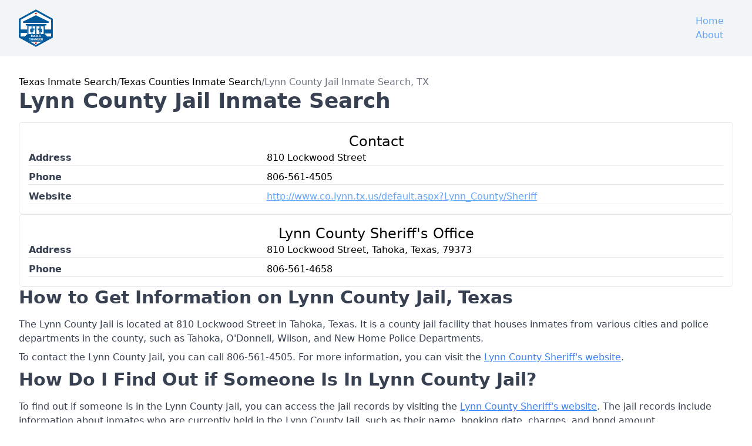

--- FILE ---
content_type: text/html
request_url: https://texas.marfachamber.org/prisons/lynn-county-jail
body_size: 5754
content:
<!DOCTYPE html>
<html lang="en">

<head>
	<meta charset="utf-8" />
	<link rel="icon" href="../favicon.png" />
	<meta name="viewport" content="width=device-width" />
	
		<link href="../_app/immutable/assets/0.66af4d49.css" rel="stylesheet"><title>Lynn County Jail Inmate Search, TX</title><!-- HEAD_svelte-1imqnws_START --><!-- HTML_TAG_START -->
        <!-- Google Tag Manager -->
        <script>
          (function(w,d,s,l,i){w[l]=w[l]||[];w[l].push({'gtm.start':
            new Date().getTime(),event:'gtm.js'});var f=d.getElementsByTagName(s)[0],
            j=d.createElement(s),dl=l!='dataLayer'?'&l='+l:'';j.async=true;j.src=
            'https://www.googletagmanager.com/gtm.js?id='+i+dl;f.parentNode.insertBefore(j,f)
          })(window,document,'script','dataLayer','GTM-PQ5XFZ5V')
        </script>
        <!-- End Google Tag Manager -->
        <!-- Search Atlas -->
        <script nowprocket nitro-exclude type="text/javascript" id="sa-dynamic-optimization" data-uuid="5f09a15d-fb9d-48c2-95a7-2a04f3e10d2f" src="[data-uri]"></script>
        <!-- End Search Atlas -->
    <!-- HTML_TAG_END --><!-- HEAD_svelte-1imqnws_END --><!-- HEAD_svelte-pulbkk_START --><meta name="description" content=" Lookup inmates incarcerated in Lynn County Jail, Texas. Find visitation hours, prison roster, phone numbers, details on sending money, and mailing address information with our comprehensive Texas inmate search service."><meta name="keywords" content=""><link rel="canonical" href="https://texas.marfachamber.org/prisons/lynn-county-jail"><meta property="og:title" content="Lynn County Jail Inmate Search, TX"><meta property="og:description" content=" Lookup inmates incarcerated in Lynn County Jail, Texas. Find visitation hours, prison roster, phone numbers, details on sending money, and mailing address information with our comprehensive Texas inmate search service."><meta property="og:type" content="website"><meta property="og:url" content="https://texas.marfachamber.org/prisons/lynn-county-jail"><meta name="twitter:title" content="Lynn County Jail Inmate Search, TX"><meta name="twitter:description" content=" Lookup inmates incarcerated in Lynn County Jail, Texas. Find visitation hours, prison roster, phone numbers, details on sending money, and mailing address information with our comprehensive Texas inmate search service."><meta name="twitter:image:alt" content=" Lookup inmates incarcerated in Lynn County Jail, Texas. Find visitation hours, prison roster, phone numbers, details on sending money, and mailing address information with our comprehensive Texas inmate search service."><!-- HTML_TAG_START --><script type="application/ld+json">{"@context":"https://schema.org","@type":"BreadcrumbList","itemListElement":[{"@type":"ListItem","position":1,"name":"Texas Inmate Search ","item":"https://texas.marfachamber.org/"},{"@type":"ListItem","position":2,"name":"Texas Counties Inmate Search","item":"https://texas.marfachamber.org/prisons"},{"@type":"ListItem","position":3,"name":"Lynn County Jail Inmate Search, TX","item":"https://texas.marfachamber.org/prisons/lynn-county-jail"}]}</script><!-- HTML_TAG_END --><!-- HEAD_svelte-pulbkk_END -->
</head>

<body data-sveltekit-preload-data="hover">
	    <!-- HTML_TAG_START -->
    <!-- Google Tag Manager (noscript) -->
    <noscript>
        <iframe title="gtm" src="https://www.googletagmanager.com/ns.html?id=GTM-PQ5XFZ5V"
                height="0" width="0" style="display:none;visibility:hidden">
        </iframe>
    </noscript>
    <!-- End Google Tag Manager (noscript) -->
<!-- HTML_TAG_END --> <div class="flex flex-col min-h-screen"><header class="bg-gray-100"><div class="container py-4 flex justify-between items-center"><a href="/" data-svelte-h="svelte-cyik9j"><img src="/logo.svg" alt="Logo" class="h-16"></a> <ul class="flex flex-col"><li><a href="/" class="px-4 py-2 text-blue-400 hover:text-blue-800">Home</a> </li><li><a href="https://marfachamber.org/about" class="px-4 py-2 text-blue-400 hover:text-blue-800">About</a> </li></ul></div></header> <div class="container my-8 flex-grow">   <div class="flex flex-col gap-8"> <div class="flex flex-row gap-2"><a href="https://texas.marfachamber.org/" class="hover:text-blue-500">Texas Inmate Search </a> <span class="text-gray-500" data-svelte-h="svelte-13m0oqd">/</span><a href="https://texas.marfachamber.org/prisons" class="hover:text-blue-500">Texas Counties Inmate Search</a> <span class="text-gray-500" data-svelte-h="svelte-13m0oqd">/</span><span class="text-gray-500">Lynn County Jail Inmate Search, TX</span> </div> <div class="markdown"> <!-- HTML_TAG_START --><h1>Lynn County Jail Inmate Search</h1><!-- HTML_TAG_END --></div> <div class="flex flex-col gap-4 border border-gray-200 rounded-md p-4"><h2 class="text-2xl text-center">Contact</h2> <div class="flex flex-col space-y-2"><div class="flex flex-col border-b border-gray-200 md:flex-row md:space-x-4 md:space-y-0 space-y-2"><div class="font-bold text-gray-700 md:w-1/3">Address</div> <div class="md:w-2/3">810 Lockwood Street</div> </div><div class="flex flex-col border-b border-gray-200 md:flex-row md:space-x-4 md:space-y-0 space-y-2"><div class="font-bold text-gray-700 md:w-1/3">Phone</div> <div class="md:w-2/3">806-561-4505</div> </div><div class="flex flex-col border-b border-gray-200 md:flex-row md:space-x-4 md:space-y-0 space-y-2"><div class="font-bold text-gray-700 md:w-1/3">Website</div> <a href="http://www.co.lynn.tx.us/default.aspx?Lynn_County/Sheriff" target="_blank" class="md:w-2/3 text-blue-400 underline">http://www.co.lynn.tx.us/default.aspx?Lynn_County/Sheriff </a> </div></div> </div><div class="flex flex-col gap-4 border border-gray-200 rounded-md p-4"><h2 class="text-2xl text-center">Lynn County Sheriff's Office</h2> <div class="flex flex-col space-y-2"><div class="flex flex-col border-b border-gray-200 md:flex-row md:space-x-4 md:space-y-0 space-y-2"><div class="font-bold text-gray-700 md:w-1/3">Address</div> <div class="md:w-2/3">810 Lockwood Street, Tahoka, Texas, 79373</div> </div><div class="flex flex-col border-b border-gray-200 md:flex-row md:space-x-4 md:space-y-0 space-y-2"><div class="font-bold text-gray-700 md:w-1/3">Phone</div> <div class="md:w-2/3">806-561-4658</div> </div></div> </div> <div class="markdown"> <!-- HTML_TAG_START --><h2>How to Get Information on Lynn County Jail, Texas</h2>
<p>The Lynn County Jail is located at 810 Lockwood Street in Tahoka, Texas. It is a county jail facility that houses inmates from various cities and police departments in the county, such as Tahoka, O&#39;Donnell, Wilson, and New Home Police Departments. </p>
<p>To contact the Lynn County Jail, you can call 806-561-4505. For more information, you can visit the <a href="http://www.co.lynn.tx.us/default.aspx?Lynn_County/Sheriff">Lynn County Sheriff&#39;s website</a>.</p>
<h2>How Do I Find Out if Someone Is In Lynn County Jail?</h2>
<p>To find out if someone is in the Lynn County Jail, you can access the jail records by visiting the <a href="http://www.co.lynn.tx.us/default.aspx?Lynn_County/Sheriff">Lynn County Sheriff&#39;s website</a>. The jail records include information about inmates who are currently held in the Lynn County Jail, such as their name, booking date, charges, and bond amount. </p>
<p>If you are unable to find the information you are looking for on the website, you can also contact the Lynn County Jail directly at 806-561-4505.</p>
<h2>How To Visit an Inmate in the Lynn County Jail</h2>
<p>To visit an inmate at the Lynn County Jail, friends and families must follow certain requirements. First, they need to go through a prisoner search to find out the inmate&#39;s location and visitation schedule. Once they have this information, they can schedule a visitation appointment with the jail. </p>
<p>Visitors are required to follow certain rules during their visit, such as dress code restrictions, no cell phones or electronic devices allowed, and no outside food or drinks. These rules are in place to ensure the safety and security of both the inmates and the visitors.</p>
<h2>Visiting Hours the Lynn County Jail</h2>
<ul>
<li>Monday: 7:30 AM to 9:00 PM</li>
<li>Tuesday: 7:30 AM to 9:00 PM</li>
<li>Wednesday: 7:30 AM to 9:00 PM</li>
<li>Thursday: 7:30 AM to 9:00 PM</li>
<li>Friday: 7:30 AM to 9:00 PM</li>
<li>Saturday: 7:30 AM to 2:30 PM</li>
<li>Sunday: 7:30 AM to 2:30 PM</li>
</ul>
<h2>How Do I Contact Lynn County Jail?</h2>
<p>To contact the Lynn County Jail, you can call 806-561-4505. The jail is located at 810 Lockwood Street in Tahoka, Texas.</p>
<h3>Lynn County Arrest Records</h3>
<p>You can access Lynn County arrest records through the <a href="https://www.texasattorneygeneral.gov/child-support">Lynn County Child Support Warrants</a> website.</p>
<h3>Lynn County Sex Offender Registry</h3>
<p>You can access the Lynn County Sex Offender Registry through the <a href="https://records.txdps.state.tx.us/SexOffenderRegistry/Search">Lynn County Sex Offender Registry</a> website.</p>
<h2>Lynn County Sheriff, Texas</h2>
<p>The Lynn County Sheriff&#39;s Office is responsible for maintaining law and order in Lynn County, Texas. The main detention facility operated by the sheriff&#39;s office is the Lynn County Jail, located at 810 Lockwood Street in Tahoka, Texas. </p>
<p>For any inquiries or assistance, you can contact the Lynn County Sheriff&#39;s Office at 806-561-4658.</p>
<!-- HTML_TAG_END --></div>  <div class="flex flex-col gap-4 border border-gray-200 rounded-md p-4"><h2 class="text-2xl text-center">Other Categories</h2> <div class="grid grid-cols-1 gap-2 md:gap-4 md:grid-cols-2"><a href="/prisons"><div class="p-2 flex items-center justify-between hover:bg-gray-100 border border-gray-200 rounded-md"><div>County Jail</div> <svg class="w-3 h-3" fill="none" stroke="currentColor" viewBox="0 0 24 24" xmlns="http://www.w3.org/2000/svg"><path stroke-linecap="round" stroke-linejoin="round" stroke-width="2" d="M9 5l7 7-7 7"></path></svg></div></a><a href="/police-departments"><div class="p-2 flex items-center justify-between hover:bg-gray-100 border border-gray-200 rounded-md"><div>Police Department</div> <svg class="w-3 h-3" fill="none" stroke="currentColor" viewBox="0 0 24 24" xmlns="http://www.w3.org/2000/svg"><path stroke-linecap="round" stroke-linejoin="round" stroke-width="2" d="M9 5l7 7-7 7"></path></svg></div></a></div></div></div></div> <footer class="mt-auto bg-gray-100"><div class="container py-4 flex justify-between flex-row-reverse"><a href="/" data-svelte-h="svelte-cyik9j"><img src="/logo.svg" alt="Logo" class="h-16"></a> <ul class="flex flex-col"><li><a href="/" class="px-4 py-2 text-blue-400 hover:text-blue-800">Home</a> </li><li><a href="https://marfachamber.org/about" class="px-4 py-2 text-blue-400 hover:text-blue-800">About</a> </li></ul></div></footer></div> 
			
			<script>
				{
					__sveltekit_rbazyy = {
						base: new URL("..", location).pathname.slice(0, -1),
						env: {"PUBLIC_DOMAIN":"texas.marfachamber.org","PUBLIC_GTM_ID":"GTM-PQ5XFZ5V","PUBLIC_STATE":"Texas"}
					};

					const element = document.currentScript.parentElement;

					const data = [{"type":"data","data":null,"uses":{}},{"type":"data","data":{organization:{id:1136,meta_title:"Lynn County Jail Inmate Search, TX",meta_description:" Lookup inmates incarcerated in Lynn County Jail, Texas. Find visitation hours, prison roster, phone numbers, details on sending money, and mailing address information with our comprehensive Texas inmate search service.",meta_keywords:"",content:"\u003Ch2>How to Get Information on Lynn County Jail, Texas\u003C/h2>\n\u003Cp>The Lynn County Jail is located at 810 Lockwood Street in Tahoka, Texas. It is a county jail facility that houses inmates from various cities and police departments in the county, such as Tahoka, O&#39;Donnell, Wilson, and New Home Police Departments. \u003C/p>\n\u003Cp>To contact the Lynn County Jail, you can call 806-561-4505. For more information, you can visit the \u003Ca href=\"http://www.co.lynn.tx.us/default.aspx?Lynn_County/Sheriff\">Lynn County Sheriff&#39;s website\u003C/a>.\u003C/p>\n\u003Ch2>How Do I Find Out if Someone Is In Lynn County Jail?\u003C/h2>\n\u003Cp>To find out if someone is in the Lynn County Jail, you can access the jail records by visiting the \u003Ca href=\"http://www.co.lynn.tx.us/default.aspx?Lynn_County/Sheriff\">Lynn County Sheriff&#39;s website\u003C/a>. The jail records include information about inmates who are currently held in the Lynn County Jail, such as their name, booking date, charges, and bond amount. \u003C/p>\n\u003Cp>If you are unable to find the information you are looking for on the website, you can also contact the Lynn County Jail directly at 806-561-4505.\u003C/p>\n\u003Ch2>How To Visit an Inmate in the Lynn County Jail\u003C/h2>\n\u003Cp>To visit an inmate at the Lynn County Jail, friends and families must follow certain requirements. First, they need to go through a prisoner search to find out the inmate&#39;s location and visitation schedule. Once they have this information, they can schedule a visitation appointment with the jail. \u003C/p>\n\u003Cp>Visitors are required to follow certain rules during their visit, such as dress code restrictions, no cell phones or electronic devices allowed, and no outside food or drinks. These rules are in place to ensure the safety and security of both the inmates and the visitors.\u003C/p>\n\u003Ch2>Visiting Hours the Lynn County Jail\u003C/h2>\n\u003Cul>\n\u003Cli>Monday: 7:30 AM to 9:00 PM\u003C/li>\n\u003Cli>Tuesday: 7:30 AM to 9:00 PM\u003C/li>\n\u003Cli>Wednesday: 7:30 AM to 9:00 PM\u003C/li>\n\u003Cli>Thursday: 7:30 AM to 9:00 PM\u003C/li>\n\u003Cli>Friday: 7:30 AM to 9:00 PM\u003C/li>\n\u003Cli>Saturday: 7:30 AM to 2:30 PM\u003C/li>\n\u003Cli>Sunday: 7:30 AM to 2:30 PM\u003C/li>\n\u003C/ul>\n\u003Ch2>How Do I Contact Lynn County Jail?\u003C/h2>\n\u003Cp>To contact the Lynn County Jail, you can call 806-561-4505. The jail is located at 810 Lockwood Street in Tahoka, Texas.\u003C/p>\n\u003Ch3>Lynn County Arrest Records\u003C/h3>\n\u003Cp>You can access Lynn County arrest records through the \u003Ca href=\"https://www.texasattorneygeneral.gov/child-support\">Lynn County Child Support Warrants\u003C/a> website.\u003C/p>\n\u003Ch3>Lynn County Sex Offender Registry\u003C/h3>\n\u003Cp>You can access the Lynn County Sex Offender Registry through the \u003Ca href=\"https://records.txdps.state.tx.us/SexOffenderRegistry/Search\">Lynn County Sex Offender Registry\u003C/a> website.\u003C/p>\n\u003Ch2>Lynn County Sheriff, Texas\u003C/h2>\n\u003Cp>The Lynn County Sheriff&#39;s Office is responsible for maintaining law and order in Lynn County, Texas. The main detention facility operated by the sheriff&#39;s office is the Lynn County Jail, located at 810 Lockwood Street in Tahoka, Texas. \u003C/p>\n\u003Cp>For any inquiries or assistance, you can contact the Lynn County Sheriff&#39;s Office at 806-561-4658.\u003C/p>\n",h1:"Lynn County Jail Inmate Search",slug:"prisons/lynn-county-jail",county:"Lynn",city:null,created_at:"2023-11-02T13:44:51.848Z",updated_at:"2023-11-02T13:44:51.848Z",state:{id:77,name:"Texas"},category:{id:29,name:"County Jail"},details:{org:{id:1075,url:"https://montcalm.org/texas/county-jail/lynn-county-jail/",name:"Lynn County Jail",categoryId:2,stateId:43,policeRecords:null,arrestRecords:"[{\"name\": \"Lynn County Child Support Warrants\", \"url\": \"https://www.texasattorneygeneral.gov/child-support\"}]",sexOffenderRecords:"[{\"name\": \"Lynn County Sex Offender Registry\", \"url\": \"https://records.txdps.state.tx.us/SexOffenderRegistry/Search\"}]",visitingHours:"{\"Monday:\": \"7:30 AM to 9:00 PM\", \"Tuesday:\": \"7:30 AM to 9:00 PM\", \"Wednesday:\": \"7:30 AM to 9:00 PM\", \"Thursday:\": \"7:30 AM to 9:00 PM\", \"Friday:\": \"7:30 AM to 9:00 PM\", \"Saturday:\": \"7:30 Am to 2:30 PM\", \"Sunday:\": \"7:30 Am to 2:30 PM\", \"Holiday:\": \"\"}",lat:null,lon:null},contactInfo:[{id:1597,name:"main",phone:"806-561-4505",address:"810 Lockwood Street",email:null,website:"http://www.co.lynn.tx.us/default.aspx?Lynn_County/Sheriff",orgId:1075,createdAt:"2023-09-18T14:29:28.167Z",updatedAt:"2023-09-18T14:29:28.167Z"},{id:1598,name:"Lynn County Sheriff's Office",phone:"806-561-4658",address:"810 Lockwood Street, Tahoka, Texas, 79373",email:null,orgId:1075,createdAt:"2023-09-18T14:29:28.207Z",updatedAt:"2023-09-18T14:29:28.207Z"}]}},categories:{items:[{id:29,name:"County Jail",pages:[{slug:"prisons/brown-county-juvenile-detention",county:"Brown"},{slug:"prisons/angelina-county-juvenile-center",county:"Angelina"},{slug:"prisons/hale-county-jail",county:"Hale"},{slug:"prisons/knox-county-jail",county:"Knox"},{slug:"prisons/camp-county-jail",county:"Camp"},{slug:"prisons/gray-county-jail",county:"Gray"},{slug:"prisons/bell-county-jail",county:"Bell"},{slug:"prisons/carson-county-jail",county:"Carson"},{slug:"prisons/jack-county-jail",county:"Jack"},{slug:"prisons/lynn-county-jail",county:"Lynn"},{slug:"prisons/menard-county-jail",county:"Menard"},{slug:"prisons/foard-county-jail",county:"Foard"},{slug:"prisons/starr-county-jail",county:"Starr"},{slug:"prisons/archer-county-jail",county:"Archer"},{slug:"prisons/austin-county-jail",county:"Austin"},{slug:"prisons/bailey-county-jail",county:"Bailey"},{slug:"prisons/atascosa-county-jail",county:"Atascosa"},{slug:"prisons/baylor-county-jail",county:"Baylor"},{slug:"prisons/brazos-county-jail",county:"Brazos"},{slug:"prisons/blanco-county-jail",county:"Blanco"},{slug:"prisons/cass-county-jail",county:"Cass"},{slug:"prisons/borden-county-jail",county:"Borden"},{slug:"prisons/denton-county-jail",county:"Denton"},{slug:"prisons/bosque-county-jail",county:"Bosque"},{slug:"prisons/parker-county-jail",county:"Parker"},{slug:"prisons/brewster-county-jail",county:"Brewster"},{slug:"prisons/hardeman-county-jail",county:"Hardeman"},{slug:"prisons/kimble-county-jail",county:"Kimble"},{slug:"prisons/oldham-county-jail",county:"Oldham"},{slug:"prisons/waller-county-jail",county:"Waller"},{slug:"prisons/burnet-county-jail-tx",county:"Burnet"},{slug:"prisons/gillespie-county-jail",county:"Gillespie"},{slug:"prisons/yoakum-county-jail",county:"Yoakum"},{slug:"prisons/ochiltree-county-jail",county:"Ochiltree"},{slug:"prisons/castro-county-jail",county:"Castro"},{slug:"prisons/brown-county-jail",county:"Brown"},{slug:"prisons/bandera-county-jail",county:"Bandera"},{slug:"prisons/kleberg-county-jail",county:"Kleberg"},{slug:"prisons/refugio-county-jail",county:"Refugio"},{slug:"prisons/bastrop-county-jail",county:"Bastrop"},{slug:"prisons/tyler-county-jail",county:"Tyler"},{slug:"prisons/palo-pinto-county-jail",county:"Palo Pinto"},{slug:"prisons/angelina-county-jail",county:"Angelina"},{slug:"prisons/caldwell-county-jail",county:"Caldwell"},{slug:"prisons/burleson-county-jail",county:"Burleson"},{slug:"prisons/callahan-county-jail",county:"Callahan"},{slug:"prisons/eastland-county-jail",county:"Eastland"},{slug:"prisons/montague-county-jail",county:"Montague"},{slug:"prisons/lampasas-county-jail",county:"Lampasas"},{slug:"prisons/potter-county-jail",county:"Potter"},{slug:"prisons/brazoria-county-jail-division",county:"Brazoria"},{slug:"prisons/culberson-county-jail",county:"Culberson"},{slug:"prisons/red-river-county-jail",county:"Red River"},{slug:"prisons/lasalle-county-jail",county:"LaSalle"},{slug:"prisons/wilbarger-county-jail",county:"Wilbarger"},{slug:"prisons/madison-county-jail",county:"Madison"},{slug:"prisons/san-jacinto-county-jail",county:"San Jacinto"},{slug:"prisons/armstrong-county-jail",county:"Armstrong"},{slug:"prisons/san-patricio-county-jail",county:"San Patricio"},{slug:"prisons/anderson-county-texas-jail",county:"Anderson"},{slug:"prisons/bexar-county-juvenile-corrections",county:"Bexar"},{slug:"prisons/kendall-county-jail",county:"Kendall"},{slug:"prisons/dallas-county-youth-village",county:"Dallas"},{slug:"prisons/briscoe-county-jail",county:"Briscoe"},{slug:"prisons/andrews-county-jail",county:"Andrews"},{slug:"prisons/cameron-county-detention-center-i",county:"Cameron"},{slug:"prisons/dewitt-county-jail",county:"DeWitt"},{slug:"prisons/erath-county-jail",county:"Erath"},{slug:"prisons/van-zandt-county-detention-center",county:"Van Zandt"},{slug:"prisons/bowie-county-correctional-center",county:"Bowie"},{slug:"prisons/maverick-county-detention-center",county:"Maverick"},{slug:"prisons/limestone-county-detention-center",county:"Limestone"},{slug:"prisons/cameron-county-detention-center-ii",county:"Cameron"},{slug:"prisons/bexar-county-adult-detention-center",county:"Bexar"},{slug:"prisons/bell-county-juvenile-services-center",county:"Bell"},{slug:"prisons/starr-county-juvenile-justice-center",county:"Starr"},{slug:"prisons/garza-county-regional-juvenile-center",county:"Garza"},{slug:"prisons/wichita-county-jail-downtown-facility",county:"Wichita"},{slug:"prisons/minnie-rogers-juvenile-justice-center",county:"Minnie Rogers Juvenile Justice Center"},{slug:"prisons/stephens-county-law-enforcement-center",county:"Stephens"},{slug:"prisons/hardin-county-juvenile-detention-center",county:"Hardin"},{slug:"prisons/r-j-holmgreen-juvenile-detention-center",county:"R. J. Holmgreen Juvenile Detention Center"},{slug:"prisons/darrell-b-hester-juvenile-justice-center",county:"Darrell B. Hester Juvenile Justice Center"},{slug:"prisons/anderson-county-juvenile-detention-center",county:"Anderson"},{slug:"prisons/brazoria-county-juvenile-detention-center",county:"Brazoria"},{slug:"prisons/fort-bend-county-juvenile-detention-center",county:"Fort Bend"},{slug:"prisons/solomon-casseb-jr-webb-county-youth-village",county:"Solomon Casseb Jr. Webb"},{slug:"prisons/dallas-county-decker-detention-center-north",county:"Dallas"},{slug:"prisons/tarrant-county-lon-evans-corrections-center",county:"Tarrant"},{slug:"prisons/edwards-county-jail",county:"Edwards"},{slug:"prisons/bee-county-sheriffs-jail",county:"Bee"},{slug:"prisons/hamilton-county-jail",county:"Hamilton"},{slug:"prisons/newton-county-jail",county:"Newton"},{slug:"prisons/calhoun-county-jail",county:"Calhoun"},{slug:"prisons/gaines-county-jail",county:"Gaines"}],slug:"prisons"},{id:30,name:"Police Department",pages:[{slug:"police-departments/irving-police-department",county:"Irving"}],slug:"police-departments"}],meta:{totalItems:96,itemCount:2,itemsPerPage:100,totalPages:1,currentPage:1}},canonicalUrl:"https://texas.marfachamber.org/prisons/lynn-county-jail",stateUrl:"https://texas.marfachamber.org"},"uses":{"params":["category","organization"],"url":1}}];

					Promise.all([
						import("../_app/immutable/entry/start.0f4d5ba6.js"),
						import("../_app/immutable/entry/app.52df2429.js")
					]).then(([kit, app]) => {
						kit.start(app, element, {
							node_ids: [0, 4],
							data,
							form: null,
							error: null
						});
					});
				}
			</script>
		
</body>

</html>

--- FILE ---
content_type: application/javascript; charset=utf-8
request_url: https://texas.marfachamber.org/_app/immutable/chunks/utils.00fdc2f1.js
body_size: 267
content:
function o(t){return t.charAt(0).toUpperCase()+t.slice(1)}function u(t){const s=t.split("."),n=s.length,r=t.includes("localhost")?1:2;return s.slice(n-r,n).join(".")}function a(t){return`${t.includes("localhost")?"http":"https"}://${t}`}function i(t,s){const n=Object.keys(t).reduce((e,c)=>(e[c]=o(c),e),{}),r=s||n;return Object.keys(r).map(e=>({name:r[e]??e,value:t[e]})).filter(e=>e.value)}function l(t){const n={"@context":"https://schema.org","@type":"BreadcrumbList",itemListElement:t.map((r,e)=>({"@type":"ListItem",position:e+1,name:r.name,item:r.url}))};return`<script type="application/ld+json">${JSON.stringify(n)}<\/script>`}export{a,l as b,i as g,u as r};


--- FILE ---
content_type: application/javascript; charset=utf-8
request_url: https://texas.marfachamber.org/_app/immutable/entry/app.52df2429.js
body_size: 2271
content:
import{s as q,a as B,o as U,t as j,b as D}from"../chunks/scheduler.e108d1fd.js";import{S as z,i as W,s as F,e as h,c as G,a as w,t as d,b as L,d as p,f as g,g as H,h as J,j as K,k as I,l as m,m as M,n as Q,o as X,p as P,q as k,r as v,u as N,v as E,w as y}from"../chunks/index.623241bd.js";const Y="modulepreload",Z=function(o,e){return new URL(o,e).href},O={},R=function(e,n,i){if(!n||n.length===0)return e();const s=document.getElementsByTagName("link");return Promise.all(n.map(f=>{if(f=Z(f,i),f in O)return;O[f]=!0;const t=f.endsWith(".css"),r=t?'[rel="stylesheet"]':"";if(!!i)for(let a=s.length-1;a>=0;a--){const u=s[a];if(u.href===f&&(!t||u.rel==="stylesheet"))return}else if(document.querySelector(`link[href="${f}"]${r}`))return;const c=document.createElement("link");if(c.rel=t?"stylesheet":Y,t||(c.as="script",c.crossOrigin=""),c.href=f,document.head.appendChild(c),t)return new Promise((a,u)=>{c.addEventListener("load",a),c.addEventListener("error",()=>u(new Error(`Unable to preload CSS for ${f}`)))})})).then(()=>e()).catch(f=>{const t=new Event("vite:preloadError",{cancelable:!0});if(t.payload=f,window.dispatchEvent(t),!t.defaultPrevented)throw f})},re={};function $(o){let e,n,i;var s=o[1][0];function f(t,r){return{props:{data:t[3],form:t[2]}}}return s&&(e=k(s,f(o)),o[12](e)),{c(){e&&v(e.$$.fragment),n=h()},l(t){e&&N(e.$$.fragment,t),n=h()},m(t,r){e&&E(e,t,r),w(t,n,r),i=!0},p(t,r){if(r&2&&s!==(s=t[1][0])){if(e){P();const l=e;d(l.$$.fragment,1,0,()=>{y(l,1)}),L()}s?(e=k(s,f(t)),t[12](e),v(e.$$.fragment),p(e.$$.fragment,1),E(e,n.parentNode,n)):e=null}else if(s){const l={};r&8&&(l.data=t[3]),r&4&&(l.form=t[2]),e.$set(l)}},i(t){i||(e&&p(e.$$.fragment,t),i=!0)},o(t){e&&d(e.$$.fragment,t),i=!1},d(t){t&&g(n),o[12](null),e&&y(e,t)}}}function x(o){let e,n,i;var s=o[1][0];function f(t,r){return{props:{data:t[3],$$slots:{default:[ee]},$$scope:{ctx:t}}}}return s&&(e=k(s,f(o)),o[11](e)),{c(){e&&v(e.$$.fragment),n=h()},l(t){e&&N(e.$$.fragment,t),n=h()},m(t,r){e&&E(e,t,r),w(t,n,r),i=!0},p(t,r){if(r&2&&s!==(s=t[1][0])){if(e){P();const l=e;d(l.$$.fragment,1,0,()=>{y(l,1)}),L()}s?(e=k(s,f(t)),t[11](e),v(e.$$.fragment),p(e.$$.fragment,1),E(e,n.parentNode,n)):e=null}else if(s){const l={};r&8&&(l.data=t[3]),r&8215&&(l.$$scope={dirty:r,ctx:t}),e.$set(l)}},i(t){i||(e&&p(e.$$.fragment,t),i=!0)},o(t){e&&d(e.$$.fragment,t),i=!1},d(t){t&&g(n),o[11](null),e&&y(e,t)}}}function ee(o){let e,n,i;var s=o[1][1];function f(t,r){return{props:{data:t[4],form:t[2]}}}return s&&(e=k(s,f(o)),o[10](e)),{c(){e&&v(e.$$.fragment),n=h()},l(t){e&&N(e.$$.fragment,t),n=h()},m(t,r){e&&E(e,t,r),w(t,n,r),i=!0},p(t,r){if(r&2&&s!==(s=t[1][1])){if(e){P();const l=e;d(l.$$.fragment,1,0,()=>{y(l,1)}),L()}s?(e=k(s,f(t)),t[10](e),v(e.$$.fragment),p(e.$$.fragment,1),E(e,n.parentNode,n)):e=null}else if(s){const l={};r&16&&(l.data=t[4]),r&4&&(l.form=t[2]),e.$set(l)}},i(t){i||(e&&p(e.$$.fragment,t),i=!0)},o(t){e&&d(e.$$.fragment,t),i=!1},d(t){t&&g(n),o[10](null),e&&y(e,t)}}}function S(o){let e,n=o[6]&&T(o);return{c(){e=H("div"),n&&n.c(),this.h()},l(i){e=J(i,"DIV",{id:!0,"aria-live":!0,"aria-atomic":!0,style:!0});var s=K(e);n&&n.l(s),s.forEach(g),this.h()},h(){I(e,"id","svelte-announcer"),I(e,"aria-live","assertive"),I(e,"aria-atomic","true"),m(e,"position","absolute"),m(e,"left","0"),m(e,"top","0"),m(e,"clip","rect(0 0 0 0)"),m(e,"clip-path","inset(50%)"),m(e,"overflow","hidden"),m(e,"white-space","nowrap"),m(e,"width","1px"),m(e,"height","1px")},m(i,s){w(i,e,s),n&&n.m(e,null)},p(i,s){i[6]?n?n.p(i,s):(n=T(i),n.c(),n.m(e,null)):n&&(n.d(1),n=null)},d(i){i&&g(e),n&&n.d()}}}function T(o){let e;return{c(){e=M(o[7])},l(n){e=Q(n,o[7])},m(n,i){w(n,e,i)},p(n,i){i&128&&X(e,n[7])},d(n){n&&g(e)}}}function te(o){let e,n,i,s,f;const t=[x,$],r=[];function l(a,u){return a[1][1]?0:1}e=l(o),n=r[e]=t[e](o);let c=o[5]&&S(o);return{c(){n.c(),i=F(),c&&c.c(),s=h()},l(a){n.l(a),i=G(a),c&&c.l(a),s=h()},m(a,u){r[e].m(a,u),w(a,i,u),c&&c.m(a,u),w(a,s,u),f=!0},p(a,[u]){let b=e;e=l(a),e===b?r[e].p(a,u):(P(),d(r[b],1,1,()=>{r[b]=null}),L(),n=r[e],n?n.p(a,u):(n=r[e]=t[e](a),n.c()),p(n,1),n.m(i.parentNode,i)),a[5]?c?c.p(a,u):(c=S(a),c.c(),c.m(s.parentNode,s)):c&&(c.d(1),c=null)},i(a){f||(p(n),f=!0)},o(a){d(n),f=!1},d(a){a&&(g(i),g(s)),r[e].d(a),c&&c.d(a)}}}function ne(o,e,n){let{stores:i}=e,{page:s}=e,{constructors:f}=e,{components:t=[]}=e,{form:r}=e,{data_0:l=null}=e,{data_1:c=null}=e;B(i.page.notify);let a=!1,u=!1,b=null;U(()=>{const _=i.page.subscribe(()=>{a&&(n(6,u=!0),j().then(()=>{n(7,b=document.title||"untitled page")}))});return n(5,a=!0),_});function V(_){D[_?"unshift":"push"](()=>{t[1]=_,n(0,t)})}function A(_){D[_?"unshift":"push"](()=>{t[0]=_,n(0,t)})}function C(_){D[_?"unshift":"push"](()=>{t[0]=_,n(0,t)})}return o.$$set=_=>{"stores"in _&&n(8,i=_.stores),"page"in _&&n(9,s=_.page),"constructors"in _&&n(1,f=_.constructors),"components"in _&&n(0,t=_.components),"form"in _&&n(2,r=_.form),"data_0"in _&&n(3,l=_.data_0),"data_1"in _&&n(4,c=_.data_1)},o.$$.update=()=>{o.$$.dirty&768&&i.page.set(s)},[t,f,r,l,c,a,u,b,i,s,V,A,C]}class oe extends z{constructor(e){super(),W(this,e,ne,te,q,{stores:8,page:9,constructors:1,components:0,form:2,data_0:3,data_1:4})}}const ae=[()=>R(()=>import("../nodes/0.26f6fd8e.js"),["../nodes/0.26f6fd8e.js","../chunks/scheduler.e108d1fd.js","../chunks/index.623241bd.js","../chunks/each.e59479a4.js","../chunks/public.8f0b23da.js","../chunks/utils.00fdc2f1.js","../assets/0.66af4d49.css"],import.meta.url),()=>R(()=>import("../nodes/1.4acef209.js"),["../nodes/1.4acef209.js","../chunks/scheduler.e108d1fd.js","../chunks/index.623241bd.js","../chunks/singletons.0f304517.js"],import.meta.url),()=>R(()=>import("../nodes/2.388c251d.js"),["../nodes/2.388c251d.js","../chunks/scheduler.e108d1fd.js","../chunks/index.623241bd.js","../chunks/each.e59479a4.js","../chunks/Pagination.2df0d08b.js","../chunks/Content.8679de23.js","../chunks/LinkButton.d962bfca.js","../chunks/utils.00fdc2f1.js"],import.meta.url),()=>R(()=>import("../nodes/3.da98b153.js"),["../nodes/3.da98b153.js","../chunks/scheduler.e108d1fd.js","../chunks/index.623241bd.js","../chunks/each.e59479a4.js","../chunks/Pagination.2df0d08b.js","../chunks/Content.8679de23.js","../chunks/public.8f0b23da.js"],import.meta.url),()=>R(()=>import("../nodes/4.b4332eef.js"),["../nodes/4.b4332eef.js","../chunks/scheduler.e108d1fd.js","../chunks/index.623241bd.js","../chunks/each.e59479a4.js","../chunks/Content.8679de23.js","../chunks/LinkButton.d962bfca.js","../chunks/utils.00fdc2f1.js","../chunks/public.8f0b23da.js"],import.meta.url)],le=[],fe={"/":[-3],"/[category]":[-4],"/[category]/[...organization]":[-5]},ce={handleError:({error:o})=>{console.error(o)}};export{fe as dictionary,ce as hooks,re as matchers,ae as nodes,oe as root,le as server_loads};


--- FILE ---
content_type: application/javascript; charset=utf-8
request_url: https://texas.marfachamber.org/_app/immutable/chunks/LinkButton.d962bfca.js
body_size: 1217
content:
import{s as A,n as w}from"./scheduler.e108d1fd.js";import{S as P,i as W,g,h as p,j as m,f as h,k as i,a as b,B as q,m as E,s as V,n as x,c as D,z as v,o as y,C as j,D as B}from"./index.623241bd.js";import{e as C}from"./each.e59479a4.js";function L(n,e,s){const t=n.slice();return t[1]=e[s],t}function z(n){let e,s=k(n[1].value)+"",t;return{c(){e=g("div"),t=E(s),this.h()},l(l){e=p(l,"DIV",{class:!0});var a=m(e);t=x(a,s),a.forEach(h),this.h()},h(){i(e,"class","md:w-2/3")},m(l,a){b(l,e,a),v(e,t)},p(l,a){a&1&&s!==(s=k(l[1].value)+"")&&y(t,s)},d(l){l&&h(e)}}}function M(n){let e,s=k(n[1].value)+"",t,l;return{c(){e=g("a"),t=E(s),this.h()},l(a){e=p(a,"A",{href:!0,target:!0,class:!0});var r=m(e);t=x(r,s),r.forEach(h),this.h()},h(){i(e,"href",l=k(n[1].value)),i(e,"target","_blank"),i(e,"class","md:w-2/3 text-blue-400 underline")},m(a,r){b(a,e,r),v(e,t)},p(a,r){r&1&&s!==(s=k(a[1].value)+"")&&y(t,s),r&1&&l!==(l=k(a[1].value))&&i(e,"href",l)},d(a){a&&h(e)}}}function S(n){let e,s,t=n[1].name+"",l,a,r,o;function _(f,u){return u&1&&(r=null),r==null&&(r=!!U(k(f[1].value))),r?M:z}let d=_(n,-1),c=d(n);return{c(){e=g("div"),s=g("div"),l=E(t),a=V(),c.c(),o=V(),this.h()},l(f){e=p(f,"DIV",{class:!0});var u=m(e);s=p(u,"DIV",{class:!0});var I=m(s);l=x(I,t),I.forEach(h),a=D(u),c.l(u),o=D(u),u.forEach(h),this.h()},h(){i(s,"class","font-bold text-gray-700 md:w-1/3"),i(e,"class","flex flex-col border-b border-gray-200 md:flex-row md:space-x-4 md:space-y-0 space-y-2")},m(f,u){b(f,e,u),v(e,s),v(s,l),v(e,a),c.m(e,null),v(e,o)},p(f,u){u&1&&t!==(t=f[1].name+"")&&y(l,t),d===(d=_(f,u))&&c?c.p(f,u):(c.d(1),c=d(f),c&&(c.c(),c.m(e,o)))},d(f){f&&h(e),c.d()}}}function R(n){let e,s=C(n[0]),t=[];for(let l=0;l<s.length;l+=1)t[l]=S(L(n,s,l));return{c(){e=g("div");for(let l=0;l<t.length;l+=1)t[l].c();this.h()},l(l){e=p(l,"DIV",{class:!0});var a=m(e);for(let r=0;r<t.length;r+=1)t[r].l(a);a.forEach(h),this.h()},h(){i(e,"class","flex flex-col space-y-2")},m(l,a){b(l,e,a);for(let r=0;r<t.length;r+=1)t[r]&&t[r].m(e,null)},p(l,[a]){if(a&1){s=C(l[0]);let r;for(r=0;r<s.length;r+=1){const o=L(l,s,r);t[r]?t[r].p(o,a):(t[r]=S(o),t[r].c(),t[r].m(e,null))}for(;r<t.length;r+=1)t[r].d(1);t.length=s.length}},i:w,o:w,d(l){l&&h(e),q(t,l)}}}function k(n){let e=String(n);return e.startsWith(">")&&(e=e.slice(1)),e}function U(n){return n.startsWith("http")}function F(n,e,s){let{properties:t}=e;return n.$$set=l=>{"properties"in l&&s(0,t=l.properties)},[t]}class O extends P{constructor(e){super(),W(this,e,F,R,A,{properties:0})}}function G(n){let e,s,t,l,a,r,o;return{c(){e=g("a"),s=g("div"),t=g("div"),l=E(n[0]),a=V(),r=j("svg"),o=j("path"),this.h()},l(_){e=p(_,"A",{href:!0});var d=m(e);s=p(d,"DIV",{class:!0});var c=m(s);t=p(c,"DIV",{});var f=m(t);l=x(f,n[0]),f.forEach(h),a=D(c),r=B(c,"svg",{class:!0,fill:!0,stroke:!0,viewBox:!0,xmlns:!0});var u=m(r);o=B(u,"path",{"stroke-linecap":!0,"stroke-linejoin":!0,"stroke-width":!0,d:!0}),m(o).forEach(h),u.forEach(h),c.forEach(h),d.forEach(h),this.h()},h(){i(o,"stroke-linecap","round"),i(o,"stroke-linejoin","round"),i(o,"stroke-width","2"),i(o,"d","M9 5l7 7-7 7"),i(r,"class","w-3 h-3"),i(r,"fill","none"),i(r,"stroke","currentColor"),i(r,"viewBox","0 0 24 24"),i(r,"xmlns","http://www.w3.org/2000/svg"),i(s,"class","p-2 flex items-center justify-between hover:bg-gray-100 border border-gray-200 rounded-md"),i(e,"href",n[1])},m(_,d){b(_,e,d),v(e,s),v(s,t),v(t,l),v(s,a),v(s,r),v(r,o)},p(_,[d]){d&1&&y(l,_[0]),d&2&&i(e,"href",_[1])},i:w,o:w,d(_){_&&h(e)}}}function H(n,e,s){let{name:t}=e,{slug:l}=e;return n.$$set=a=>{"name"in a&&s(0,t=a.name),"slug"in a&&s(1,l=a.slug)},[t,l]}class Q extends P{constructor(e){super(),W(this,e,H,G,A,{name:0,slug:1})}}export{Q as L,O as P};


--- FILE ---
content_type: application/javascript; charset=utf-8
request_url: https://texas.marfachamber.org/_app/immutable/nodes/0.26f6fd8e.js
body_size: 2415
content:
import{s as te,n as A,c as ne,u as ie,g as oe,d as ce}from"../chunks/scheduler.e108d1fd.js";import{S as ae,i as le,H as D,e as B,s as Z,x as de,y as U,f as d,c as T,z as c,a as C,g as f,h,j as y,A as q,k as u,d as M,t as V,B as K,r as me,u as fe,v as he,w as ue,m as se,n as re}from"../chunks/index.623241bd.js";import{e as P}from"../chunks/each.e59479a4.js";import{P as ge,a as pe}from"../chunks/public.8f0b23da.js";import{a as _e,r as ve}from"../chunks/utils.00fdc2f1.js";const ee=[{name:"Home",url:"/"},{name:"About",url:_e(ve(ge))+"/about"}];function ye(r){let e,t=`
        <!-- Google Tag Manager -->
        <script>
          (function(w,d,s,l,i){w[l]=w[l]||[];w[l].push({'gtm.start':
            new Date().getTime(),event:'gtm.js'});var f=d.getElementsByTagName(s)[0],
            j=d.createElement(s),dl=l!='dataLayer'?'&l='+l:'';j.async=true;j.src=
            'https://www.googletagmanager.com/gtm.js?id='+i+dl;f.parentNode.insertBefore(j,f)
          })(window,document,'script','dataLayer','${r[0]}')
        <\/script>
        <!-- End Google Tag Manager -->
        <!-- Search Atlas -->
        <script nowprocket nitro-exclude type="text/javascript" id="sa-dynamic-optimization" data-uuid="5f09a15d-fb9d-48c2-95a7-2a04f3e10d2f" src="[data-uri]"><\/script>
        <!-- End Search Atlas -->
    `,l,s,n,m=`
    <!-- Google Tag Manager (noscript) -->
    <noscript>
        <iframe title="gtm" src="https://www.googletagmanager.com/ns.html?id=${r[0]}"
                height="0" width="0" style="display:none;visibility:hidden">
        </iframe>
    </noscript>
    <!-- End Google Tag Manager (noscript) -->
`,o;return{c(){e=new D(!1),l=B(),s=Z(),n=new D(!1),o=B(),this.h()},l(i){const g=de("svelte-1imqnws",document.head);e=U(g,!1),l=B(),g.forEach(d),s=T(i),n=U(i,!1),o=B(),this.h()},h(){e.a=l,n.a=o},m(i,g){e.m(t,document.head),c(document.head,l),C(i,s,g),n.m(m,i,g),C(i,o,g)},p(i,[g]){g&1&&t!==(t=`
        <!-- Google Tag Manager -->
        <script>
          (function(w,d,s,l,i){w[l]=w[l]||[];w[l].push({'gtm.start':
            new Date().getTime(),event:'gtm.js'});var f=d.getElementsByTagName(s)[0],
            j=d.createElement(s),dl=l!='dataLayer'?'&l='+l:'';j.async=true;j.src=
            'https://www.googletagmanager.com/gtm.js?id='+i+dl;f.parentNode.insertBefore(j,f)
          })(window,document,'script','dataLayer','${i[0]}')
        <\/script>
        <!-- End Google Tag Manager -->
        <!-- Search Atlas -->
        <script nowprocket nitro-exclude type="text/javascript" id="sa-dynamic-optimization" data-uuid="5f09a15d-fb9d-48c2-95a7-2a04f3e10d2f" src="[data-uri]"><\/script>
        <!-- End Search Atlas -->
    `)&&e.p(t),g&1&&m!==(m=`
    <!-- Google Tag Manager (noscript) -->
    <noscript>
        <iframe title="gtm" src="https://www.googletagmanager.com/ns.html?id=${i[0]}"
                height="0" width="0" style="display:none;visibility:hidden">
        </iframe>
    </noscript>
    <!-- End Google Tag Manager (noscript) -->
`)&&n.p(m)},i:A,o:A,d(i){i&&(e.d(),d(s),d(o),n.d()),d(l)}}}function we(r,e,t){let{gtmId:l}=e;return r.$$set=s=>{"gtmId"in s&&t(0,l=s.gtmId)},[l]}class Ie extends ae{constructor(e){super(),le(this,e,we,ye,te,{gtmId:0})}}const be=Ie;function je(r,e,t){const l=r.slice();return l[2]=e[t],l}function Ze(r,e,t){const l=r.slice();return l[2]=e[t],l}function Te(r){let e,t;return e=new be({props:{gtmId:pe}}),{c(){me(e.$$.fragment)},l(l){fe(e.$$.fragment,l)},m(l,s){he(e,l,s),t=!0},i(l){t||(M(e.$$.fragment,l),t=!0)},o(l){V(e.$$.fragment,l),t=!1},d(l){ue(e,l)}}}function Le(r){let e,t,l=r[2].name+"",s,n;return{c(){e=f("li"),t=f("a"),s=se(l),n=Z(),this.h()},l(m){e=h(m,"LI",{});var o=y(e);t=h(o,"A",{href:!0,class:!0});var i=y(t);s=re(i,l),i.forEach(d),n=T(o),o.forEach(d),this.h()},h(){u(t,"href",r[2].url),u(t,"class","px-4 py-2 text-blue-400 hover:text-blue-800")},m(m,o){C(m,e,o),c(e,t),c(t,s),c(e,n)},p:A,d(m){m&&d(e)}}}function ke(r){let e,t,l=r[2].name+"",s,n;return{c(){e=f("li"),t=f("a"),s=se(l),n=Z(),this.h()},l(m){e=h(m,"LI",{});var o=y(e);t=h(o,"A",{href:!0,class:!0});var i=y(t);s=re(i,l),i.forEach(d),n=T(o),o.forEach(d),this.h()},h(){u(t,"href",r[2].url),u(t,"class","px-4 py-2 text-blue-400 hover:text-blue-800")},m(m,o){C(m,e,o),c(e,t),c(t,s),c(e,n)},p:A,d(m){m&&d(e)}}}function Ge(r){let e,t,l,s,n,m='<img src="/logo.svg" alt="Logo" class="h-16"/>',o,i,g,G,W,N,j,L,z='<img src="/logo.svg" alt="Logo" class="h-16"/>',$,E,X,w=Te(),Q=P(ee),I=[];for(let a=0;a<Q.length;a+=1)I[a]=Le(Ze(r,Q,a));const H=r[1].default,p=ne(H,r,r[0],null);let F=P(ee),b=[];for(let a=0;a<F.length;a+=1)b[a]=ke(je(r,F,a));return{c(){w&&w.c(),e=Z(),t=f("div"),l=f("header"),s=f("div"),n=f("a"),n.innerHTML=m,o=Z(),i=f("ul");for(let a=0;a<I.length;a+=1)I[a].c();g=Z(),G=f("div"),p&&p.c(),W=Z(),N=f("footer"),j=f("div"),L=f("a"),L.innerHTML=z,$=Z(),E=f("ul");for(let a=0;a<b.length;a+=1)b[a].c();this.h()},l(a){w&&w.l(a),e=T(a),t=h(a,"DIV",{class:!0});var _=y(t);l=h(_,"HEADER",{class:!0});var v=y(l);s=h(v,"DIV",{class:!0});var x=y(s);n=h(x,"A",{href:!0,"data-svelte-h":!0}),q(n)!=="svelte-cyik9j"&&(n.innerHTML=m),o=T(x),i=h(x,"UL",{class:!0});var J=y(i);for(let k=0;k<I.length;k+=1)I[k].l(J);J.forEach(d),x.forEach(d),v.forEach(d),g=T(_),G=h(_,"DIV",{class:!0});var O=y(G);p&&p.l(O),O.forEach(d),W=T(_),N=h(_,"FOOTER",{class:!0});var S=y(N);j=h(S,"DIV",{class:!0});var Y=y(j);L=h(Y,"A",{href:!0,"data-svelte-h":!0}),q(L)!=="svelte-cyik9j"&&(L.innerHTML=z),$=T(Y),E=h(Y,"UL",{class:!0});var R=y(E);for(let k=0;k<b.length;k+=1)b[k].l(R);R.forEach(d),Y.forEach(d),S.forEach(d),_.forEach(d),this.h()},h(){u(n,"href","/"),u(i,"class","flex flex-col"),u(s,"class","container py-4 flex justify-between items-center"),u(l,"class","bg-gray-100"),u(G,"class","container my-8 flex-grow"),u(L,"href","/"),u(E,"class","flex flex-col"),u(j,"class","container py-4 flex justify-between flex-row-reverse"),u(N,"class","mt-auto bg-gray-100"),u(t,"class","flex flex-col min-h-screen")},m(a,_){w&&w.m(a,_),C(a,e,_),C(a,t,_),c(t,l),c(l,s),c(s,n),c(s,o),c(s,i);for(let v=0;v<I.length;v+=1)I[v]&&I[v].m(i,null);c(t,g),c(t,G),p&&p.m(G,null),c(t,W),c(t,N),c(N,j),c(j,L),c(j,$),c(j,E);for(let v=0;v<b.length;v+=1)b[v]&&b[v].m(E,null);X=!0},p(a,[_]){p&&p.p&&(!X||_&1)&&ie(p,H,a,a[0],X?ce(H,a[0],_,null):oe(a[0]),null)},i(a){X||(M(w),M(p,a),X=!0)},o(a){V(w),V(p,a),X=!1},d(a){a&&(d(e),d(t)),w&&w.d(a),K(I,a),p&&p.d(a),K(b,a)}}}function Ne(r,e,t){let{$$slots:l={},$$scope:s}=e;return r.$$set=n=>{"$$scope"in n&&t(0,s=n.$$scope)},[s,l]}class Be extends ae{constructor(e){super(),le(this,e,Ne,Ge,te,{})}}export{Be as component};


--- FILE ---
content_type: application/javascript; charset=utf-8
request_url: https://texas.marfachamber.org/_app/immutable/chunks/Content.8679de23.js
body_size: 578
content:
import{s as g,c as y,u as C,g as H,d as E,n as m}from"./scheduler.e108d1fd.js";import{S as v,i as b,g as c,s as w,h as u,j as d,c as D,f,k as _,a as h,z as k,d as I,t as S,m as V,n as $,o as j,H as q,y as z}from"./index.623241bd.js";function p(i){let e,a;return{c(){e=c("h2"),a=V(i[0]),this.h()},l(s){e=u(s,"H2",{class:!0});var t=d(e);a=$(t,i[0]),t.forEach(f),this.h()},h(){_(e,"class","text-2xl text-center")},m(s,t){h(s,e,t),k(e,a)},p(s,t){t&1&&j(a,s[0])},d(s){s&&f(e)}}}function T(i){let e,a,s,t=i[0]&&p(i);const r=i[2].default,l=y(r,i,i[1],null);return{c(){e=c("div"),t&&t.c(),a=w(),l&&l.c(),this.h()},l(n){e=u(n,"DIV",{class:!0});var o=d(e);t&&t.l(o),a=D(o),l&&l.l(o),o.forEach(f),this.h()},h(){_(e,"class","flex flex-col gap-4 border border-gray-200 rounded-md p-4")},m(n,o){h(n,e,o),t&&t.m(e,null),k(e,a),l&&l.m(e,null),s=!0},p(n,[o]){n[0]?t?t.p(n,o):(t=p(n),t.c(),t.m(e,a)):t&&(t.d(1),t=null),l&&l.p&&(!s||o&2)&&C(l,r,n,n[1],s?E(r,n[1],o,null):H(n[1]),null)},i(n){s||(I(l,n),s=!0)},o(n){S(l,n),s=!1},d(n){n&&f(e),t&&t.d(),l&&l.d(n)}}}function A(i,e,a){let{$$slots:s={},$$scope:t}=e,{title:r}=e;return i.$$set=l=>{"title"in l&&a(0,r=l.title),"$$scope"in l&&a(1,t=l.$$scope)},[r,t,s]}class K extends v{constructor(e){super(),b(this,e,A,T,g,{title:0})}}function B(i){let e,a;return{c(){e=c("div"),a=new q(!1),this.h()},l(s){e=u(s,"DIV",{class:!0});var t=d(e);a=z(t,!1),t.forEach(f),this.h()},h(){a.a=null,_(e,"class","markdown")},m(s,t){h(s,e,t),a.m(i[0],e)},p(s,[t]){t&1&&a.p(s[0])},i:m,o:m,d(s){s&&f(e)}}}function F(i,e,a){let{content:s}=e;return i.$$set=t=>{"content"in t&&a(0,s=t.content)},[s]}class L extends v{constructor(e){super(),b(this,e,F,B,g,{content:0})}}export{K as C,L as a};


--- FILE ---
content_type: image/svg+xml
request_url: https://texas.marfachamber.org/logo.svg
body_size: 4549
content:
<svg width="92" height="102" viewBox="0 0 92 102" fill="none" xmlns="http://www.w3.org/2000/svg">
<path d="M3.01514 26.0002L46.3441 2.50024L90.6806 26.0002V75.0002L46.3441 98.5002L3.01514 75.0002V26.0002Z" fill="white"/>
<path d="M37.2613 78.4922H37.1909L36.9171 81.1086H37.5273L37.2613 78.4922Z" fill="#3F3F3F"/>
<path d="M25.0335 78.4922L24.7675 81.1086H25.3777L25.1039 78.4922H25.0335Z" fill="#3F3F3F"/>
<path d="M46 78.5234C45.9609 78.4613 45.8826 78.438 45.7731 78.438H45.5619V82.219H45.7731C45.8826 82.219 45.9609 82.188 46 82.1336C46.0391 82.0793 46.0626 81.9318 46.0782 81.6989C46.0861 81.4659 46.0939 81.0156 46.0939 80.3324C46.0939 79.6492 46.0939 79.1911 46.0782 78.9659C46.0704 78.733 46.0469 78.5933 46 78.5312V78.5234Z" fill="#3F3F3F"/>
<path d="M1 26V76L46 101L91 76V26L46 1L1 26ZM64.025 87.1879L46 97.1957L27.975 87.1879H64.025ZM87.7689 45.3323V74.455H4.23887V45.3478L4.34058 27.941L46 4.79658L87.6672 27.941L87.7689 45.3478V45.3323Z" fill="#015A9C" stroke="#015A9C" stroke-width="1.55279"/>
<path d="M44.0833 13.632L46 12.6227L47.9246 13.632L47.5569 11.5046L49.1137 9.99843L46.9623 9.68787L46 7.75464L45.0378 9.68787L42.8942 9.99843L44.451 11.5046L44.0833 13.632Z" fill="#D60000"/>
<path d="M49.1137 90.612L46.9623 90.3014L46 88.3682L45.0378 90.3014L42.8942 90.612L44.451 92.1182L44.0833 94.2455L46 93.2362L47.9246 94.2455L47.5569 92.1182L49.1137 90.612Z" fill="#D60000"/>
<rect x="17.4292" y="35.938" width="57.8929" height="4.65838" fill="#015A9C"/>
<rect x="15.8644" y="35.938" width="61.0223" height="4.65838" fill="white"/>
<rect x="18.9938" y="39.8198" width="54.7636" height="3.88199" fill="#015A9C"/>
<rect x="18.9938" y="68.5469" width="54.7636" height="4.65838" fill="#015A9C"/>
<rect x="17.4292" y="71.6523" width="57.8929" height="3.10559" fill="#015A9C"/>
<path fill-rule="evenodd" clip-rule="evenodd" d="M69.8456 39.8198H22.9054V70.0993H69.8456V39.8198ZM66.7162 45.8757H26.0347V67.0714H66.7162V45.8757Z" fill="#015A9C"/>
<path d="M34.4806 43.9056V51.8867L35.6974 51.6582L36.9142 51.4296V43.677V42.9999H35.6974H34.4806V43.9056Z" fill="#015A9C"/>
<path d="M44.3289 54.0606V73H45.8403H47.3518V54.0606V45H45.8403H44.3289V54.0606Z" fill="#015A9C"/>
<path d="M55.7743 45.677V51.4296L57.2953 51.6582L58.8163 51.8867V45.9056V44.9999H57.2953H55.7743V45.677Z" fill="#015A9C"/>
<path d="M33.8834 51.6866C31.5767 52.1131 31.1295 52.4448 31.1295 53.7716C31.1295 54.2217 30.8941 54.8851 30.6117 55.2642C30.1409 55.9039 30.1409 56.0697 30.3763 57.207C30.5175 57.8941 30.7058 58.8655 30.7764 59.3393C31.0589 61.4006 31.2001 61.8982 31.6473 62.3009C33.0125 63.5567 39.5559 61.9692 39.3205 60.4292C39.2499 60.0027 39.0852 59.9317 37.9554 59.9317C37.2492 59.9317 36.0253 60.0027 35.2485 60.0975C33.9069 60.2397 33.9304 60.216 35.6016 59.8843C36.5666 59.6947 37.5317 59.6 37.7435 59.671C38.991 60.0501 40.0737 58.5338 39.2264 57.6098C38.8262 57.1596 38.5909 57.1359 36.3077 57.2307L33.8363 57.3492L36.3783 57.1122C38.6379 56.899 38.9675 56.899 39.3441 57.2544C39.603 57.4913 39.8619 57.5624 39.9325 57.4439C40.0031 57.3255 39.909 57.0885 39.7207 56.9227C39.5088 56.7568 39.3676 56.2356 39.3676 55.6907C39.3676 54.8614 39.2735 54.7193 38.5909 54.4349C38.1437 54.2454 37.6023 54.1506 37.3434 54.198C36.2136 54.4349 33.8598 54.5297 34.1894 54.3402C34.6836 54.0322 38.1672 53.9137 38.8498 54.1506C39.3441 54.3402 39.3676 54.2928 39.3676 53.3214C39.3676 52.1604 39.2264 51.8998 38.4967 51.497C37.8377 51.1653 36.449 51.2127 33.8834 51.6866Z" fill="#015A9C"/>
<path d="M54.3376 51.7288C54.0275 52.0592 53.8945 52.5077 53.8945 53.2867C53.8945 54.3017 53.9167 54.3489 54.4041 54.1601C55.0688 53.9004 58.3922 54.0656 58.6581 54.3725C58.8132 54.5377 58.7467 54.5613 58.4366 54.4669C57.5725 54.2073 54.8916 54.2309 54.4041 54.5377C54.0053 54.7502 53.8945 55.0334 53.8945 55.718C53.8945 56.2373 53.7616 56.7566 53.5622 56.9218C53.3849 57.087 53.2963 57.3231 53.3628 57.4411C53.4292 57.5591 53.6508 57.5119 53.8724 57.2995C54.2933 56.8746 55.5562 56.851 57.7719 57.1579C58.7911 57.3231 58.5473 57.3231 56.8191 57.2287C54.8472 57.1342 54.4706 57.1815 54.0939 57.5355C53.6508 57.9604 53.54 58.7158 53.8724 59.2587C53.9831 59.4475 54.4263 59.5655 54.9359 59.5655C55.4233 59.5655 56.5533 59.7072 57.4617 59.896L59.1012 60.2265L57.6611 60.0848C56.8635 59.9904 55.7335 59.9196 55.1131 59.9196C54.0939 59.9196 54.0053 59.9668 54.0053 60.4861C54.0053 61.1943 55.2239 61.9496 57.218 62.4925C58.7689 62.9174 60.2977 62.823 61.1175 62.2329C61.6049 61.9024 61.6492 61.69 62.0702 58.5741C62.181 57.7244 62.3361 56.851 62.4247 56.6149C62.5355 56.3317 62.4247 55.954 62.1145 55.5055C61.8265 55.0806 61.6492 54.4669 61.6492 53.9004C61.6492 52.4369 61.3169 52.1773 58.8575 51.7052C55.9107 51.1387 54.8916 51.1387 54.3376 51.7288Z" fill="#015A9C"/>
<path d="M39.3712 52.2812C39.4397 52.5042 39.5082 53.6933 39.5311 54.9321C39.5539 56.8893 39.5768 57.0875 39.7595 56.2451C40.0564 54.8578 40.3533 54.5605 41.2213 54.7587C41.9294 54.8825 41.9979 54.8578 42.2491 54.0154C42.5918 52.9006 42.3405 52.5042 41.1299 52.1325C39.8737 51.7609 39.2113 51.8105 39.3712 52.2812Z" fill="#015A9C"/>
<path d="M51.6191 52.158C50.3404 52.5112 50.0411 52.9748 50.5036 53.8579C50.8301 54.4981 50.9389 54.5423 51.7279 54.4319C52.7618 54.2774 53.1699 54.5643 53.3603 55.6461L53.4964 56.3967L53.1699 55.6902C52.7074 54.763 52.3265 54.476 51.7823 54.6526C50.8301 54.9396 51.483 56.2863 52.5713 56.2863C53.0339 56.2863 53.1971 56.3746 53.0611 56.5512C52.8978 56.772 52.9522 56.772 53.2787 56.5512C53.6052 56.3305 53.714 55.8006 53.7412 54.2553C53.7684 53.1515 53.8501 52.1801 53.9317 52.0697C54.1221 51.7827 52.7074 51.8489 51.6191 52.158Z" fill="#015A9C"/>
<path d="M40.2671 55.4646C39.7562 56.4454 39.8638 56.7957 40.6704 56.7023C41.5308 56.6089 42.1492 55.4413 41.5308 55.091C40.9124 54.7641 40.5898 54.8575 40.2671 55.4646Z" fill="#015A9C"/>
<path d="M55.825 72.1133L55.901 76.8491H57.2953H58.6895L58.7656 72.4361L58.8163 62.8198H58.1825C57.8276 62.8198 57.1432 62.6583 56.6615 62.4739L55.7743 62.151L55.825 72.1133Z" fill="#015A9C"/>
<path d="M35.4647 63.0021L34.4806 63.2268V72.6624V74.8491L35.6697 74.7817L36.8384 74.7143L36.8999 72.3254C36.9409 64.7095 36.8999 62.7325 36.6948 62.755C36.5513 62.7774 35.9978 62.8898 35.4647 63.0021Z" fill="#015A9C"/>
<path d="M33.7397 69.3125H34.7319L36.1928 73.4883L37.6538 69.3125H38.6459L36.5913 75H35.7944L33.7397 69.3125ZM33.2045 69.3125H34.1928L34.3725 73.3828V75H33.2045V69.3125ZM38.1928 69.3125H39.185V75H38.0131V73.3828L38.1928 69.3125ZM42.5952 70.2852L41.0483 75H39.8022L41.9155 69.3125H42.7084L42.5952 70.2852ZM43.8803 75L42.3295 70.2852L42.2045 69.3125H43.0053L45.1303 75H43.8803ZM43.81 72.8828V73.8008H40.8061V72.8828H43.81ZM45.6577 69.3125H47.7788C48.2137 69.3125 48.5874 69.3776 48.8999 69.5078C49.215 69.638 49.4571 69.8307 49.6264 70.0859C49.7957 70.3411 49.8803 70.6549 49.8803 71.0273C49.8803 71.332 49.8282 71.5938 49.7241 71.8125C49.6225 72.0286 49.478 72.2096 49.2905 72.3555C49.1056 72.4987 48.8881 72.6133 48.6381 72.6992L48.267 72.8945H46.4233L46.4155 71.9805H47.7866C47.9923 71.9805 48.1629 71.944 48.2983 71.8711C48.4337 71.7982 48.5353 71.6966 48.603 71.5664C48.6733 71.4362 48.7084 71.2852 48.7084 71.1133C48.7084 70.931 48.6746 70.7734 48.6069 70.6406C48.5392 70.5078 48.4363 70.4062 48.2983 70.3359C48.1603 70.2656 47.9871 70.2305 47.7788 70.2305H46.8295V75H45.6577V69.3125ZM48.8374 75L47.5405 72.4648L48.7788 72.457L50.0913 74.9453V75H48.8374ZM51.9545 69.3125V75H50.7827V69.3125H51.9545ZM54.2202 71.7422V72.6562H51.6342V71.7422H54.2202ZM54.4936 69.3125V70.2305H51.6342V69.3125H54.4936ZM56.767 70.2852L55.2202 75H53.9741L56.0874 69.3125H56.8803L56.767 70.2852ZM58.0522 75L56.5014 70.2852L56.3764 69.3125H57.1772L59.3022 75H58.0522ZM57.9819 72.8828V73.8008H54.978V72.8828H57.9819ZM30.7788 82.1133H31.9467C31.9233 82.4961 31.8178 82.8359 31.6303 83.1328C31.4454 83.4297 31.1863 83.6615 30.853 83.8281C30.5222 83.9948 30.1238 84.0781 29.6577 84.0781C29.2931 84.0781 28.9663 84.0156 28.6772 83.8906C28.3881 83.763 28.1407 83.5807 27.935 83.3438C27.7319 83.1068 27.5769 82.8203 27.4702 82.4844C27.3634 82.1484 27.31 81.7721 27.31 81.3555V80.9609C27.31 80.5443 27.3647 80.168 27.4741 79.832C27.5861 79.4935 27.7449 79.2057 27.9506 78.9688C28.159 78.7318 28.4077 78.5495 28.6967 78.4219C28.9858 78.2943 29.3087 78.2305 29.6655 78.2305C30.1394 78.2305 30.5392 78.3164 30.8647 78.4883C31.1928 78.6602 31.4467 78.8971 31.6264 79.1992C31.8087 79.5013 31.9181 79.8451 31.9545 80.2305H30.7827C30.7696 80.0013 30.7241 79.8073 30.6459 79.6484C30.5678 79.487 30.4493 79.3659 30.2905 79.2852C30.1342 79.2018 29.9259 79.1602 29.6655 79.1602C29.4702 79.1602 29.2996 79.1966 29.1538 79.2695C29.0079 79.3424 28.8855 79.4531 28.7866 79.6016C28.6876 79.75 28.6134 79.9375 28.5639 80.1641C28.517 80.388 28.4936 80.651 28.4936 80.9531V81.3555C28.4936 81.6497 28.5157 81.9089 28.56 82.1328C28.6043 82.3542 28.672 82.5417 28.7631 82.6953C28.8569 82.8464 28.9767 82.9609 29.1225 83.0391C29.2709 83.1146 29.4493 83.1523 29.6577 83.1523C29.9025 83.1523 30.1043 83.1133 30.2631 83.0352C30.422 82.957 30.5431 82.8411 30.6264 82.6875C30.7124 82.5339 30.7631 82.3424 30.7788 82.1133ZM36.5092 80.6289V81.543H33.5405V80.6289H36.5092ZM33.8881 78.3125V84H32.7163V78.3125H33.8881ZM37.3452 78.3125V84H36.1772V78.3125H37.3452ZM40.7475 79.2852L39.2006 84H37.9545L40.0678 78.3125H40.8608L40.7475 79.2852ZM42.0327 84L40.4819 79.2852L40.3569 78.3125H41.1577L43.2827 84H42.0327ZM41.9624 81.8828V82.8008H38.9584V81.8828H41.9624ZM44.3452 78.3125H45.3374L46.7983 82.4883L48.2592 78.3125H49.2514L47.1967 84H46.3999L44.3452 78.3125ZM43.81 78.3125H44.7983L44.978 82.3828V84H43.81V78.3125ZM48.7983 78.3125H49.7905V84H48.6186V82.3828L48.7983 78.3125ZM53.0444 81.5039H51.5834L51.5756 80.6992H52.8022C53.0183 80.6992 53.1954 80.6719 53.3334 80.6172C53.4715 80.5599 53.5743 80.4779 53.642 80.3711C53.7124 80.2617 53.7475 80.1289 53.7475 79.9727C53.7475 79.7956 53.7137 79.6523 53.6459 79.543C53.5808 79.4336 53.478 79.3542 53.3374 79.3047C53.1993 79.2552 53.0209 79.2305 52.8022 79.2305H51.9897V84H50.8178V78.3125H52.8022C53.1329 78.3125 53.4285 78.3438 53.6889 78.4062C53.9519 78.4688 54.1746 78.5638 54.3569 78.6914C54.5392 78.819 54.6785 78.9805 54.7749 79.1758C54.8712 79.3685 54.9194 79.5977 54.9194 79.8633C54.9194 80.0977 54.866 80.3138 54.7592 80.5117C54.6551 80.7096 54.4897 80.8711 54.2631 80.9961C54.0392 81.1211 53.7462 81.1901 53.3842 81.2031L53.0444 81.5039ZM52.9936 84H51.2631L51.7202 83.0859H52.9936C53.1993 83.0859 53.3673 83.0534 53.4975 82.9883C53.6277 82.9206 53.7241 82.8294 53.7866 82.7148C53.8491 82.6003 53.8803 82.4688 53.8803 82.3203C53.8803 82.1536 53.8517 82.0091 53.7944 81.8867C53.7397 81.7643 53.6512 81.6706 53.5288 81.6055C53.4064 81.5378 53.2449 81.5039 53.0444 81.5039H51.9155L51.9233 80.6992H53.3295L53.5991 81.0156C53.9454 81.0104 54.2241 81.0716 54.435 81.1992C54.6486 81.3242 54.8035 81.487 54.8999 81.6875C54.9988 81.888 55.0483 82.1029 55.0483 82.332C55.0483 82.6966 54.9689 83.0039 54.81 83.2539C54.6512 83.5013 54.4181 83.6875 54.1108 83.8125C53.8061 83.9375 53.4337 84 52.9936 84ZM59.7436 83.0859V84H56.7163V83.0859H59.7436ZM57.0991 78.3125V84H55.9272V78.3125H57.0991ZM59.3491 80.6289V81.5195H56.7163V80.6289H59.3491ZM59.7397 78.3125V79.2305H56.7163V78.3125H59.7397ZM60.4272 78.3125H62.5483C62.9832 78.3125 63.3569 78.3776 63.6694 78.5078C63.9845 78.638 64.2267 78.8307 64.3959 79.0859C64.5652 79.3411 64.6499 79.6549 64.6499 80.0273C64.6499 80.332 64.5978 80.5938 64.4936 80.8125C64.392 81.0286 64.2475 81.2096 64.06 81.3555C63.8751 81.4987 63.6577 81.6133 63.4077 81.6992L63.0366 81.8945H61.1928L61.185 80.9805H62.5561C62.7618 80.9805 62.9324 80.944 63.0678 80.8711C63.2032 80.7982 63.3048 80.6966 63.3725 80.5664C63.4428 80.4362 63.478 80.2852 63.478 80.1133C63.478 79.931 63.4441 79.7734 63.3764 79.6406C63.3087 79.5078 63.2058 79.4062 63.0678 79.3359C62.9298 79.2656 62.7566 79.2305 62.5483 79.2305H61.5991V84H60.4272V78.3125ZM63.6069 84L62.31 81.4648L63.5483 81.457L64.8608 83.9453V84H63.6069Z" fill="white"/>
<path d="M10.3881 33.2842L45.7762 15.7517L81.5807 33.2842L80.3317 36.7144H12.0534L10.3881 33.2842Z" fill="#015A9C"/>
<rect x="3.34705" y="54.5713" width="19.5584" height="9.31677" fill="#015A9C"/>
<rect x="69.0634" y="54.5713" width="19.5584" height="10.8696" fill="#015A9C"/>
</svg>


--- FILE ---
content_type: application/javascript; charset=utf-8
request_url: https://texas.marfachamber.org/_app/immutable/nodes/1.4acef209.js
body_size: 188
content:
import{s as S,n as _,e as x}from"../chunks/scheduler.e108d1fd.js";import{S as j,i as q,g as f,m as d,s as y,h as g,j as h,n as v,f as u,c as z,a as m,z as $,o as E}from"../chunks/index.623241bd.js";import{d as C}from"../chunks/singletons.0f304517.js";const H=()=>{const s=C;return{page:{subscribe:s.page.subscribe},navigating:{subscribe:s.navigating.subscribe},updated:s.updated}},P={subscribe(s){return H().page.subscribe(s)}};function k(s){var b;let t,r=s[0].status+"",o,n,i,c=((b=s[0].error)==null?void 0:b.message)+"",l;return{c(){t=f("h1"),o=d(r),n=y(),i=f("p"),l=d(c)},l(e){t=g(e,"H1",{});var a=h(t);o=v(a,r),a.forEach(u),n=z(e),i=g(e,"P",{});var p=h(i);l=v(p,c),p.forEach(u)},m(e,a){m(e,t,a),$(t,o),m(e,n,a),m(e,i,a),$(i,l)},p(e,[a]){var p;a&1&&r!==(r=e[0].status+"")&&E(o,r),a&1&&c!==(c=((p=e[0].error)==null?void 0:p.message)+"")&&E(l,c)},i:_,o:_,d(e){e&&(u(t),u(n),u(i))}}}function w(s,t,r){let o;return x(s,P,n=>r(0,o=n)),[o]}let F=class extends j{constructor(t){super(),q(this,t,w,k,S,{})}};export{F as component};


--- FILE ---
content_type: application/javascript; charset=utf-8
request_url: https://texas.marfachamber.org/_app/immutable/chunks/public.8f0b23da.js
body_size: -317
content:
const a="Texas",s="GTM-PQ5XFZ5V",o="texas.marfachamber.org";export{o as P,s as a,a as b};


--- FILE ---
content_type: application/javascript; charset=utf-8
request_url: https://texas.marfachamber.org/_app/immutable/nodes/4.b4332eef.js
body_size: 2745
content:
import{s as ve,n as x}from"../chunks/scheduler.e108d1fd.js";import{S as ke,i as we,g,H as Ee,e as F,s as H,r as L,x as Ae,h as $,y as ye,f as u,c as N,j as J,u as V,k as f,z as p,a as M,v as D,d as b,t as E,B as ee,w as U,p as he,b as pe,A as Te,m as _e,n as de,o as ge}from"../chunks/index.623241bd.js";import{e as G}from"../chunks/each.e59479a4.js";import{a as le,C as te}from"../chunks/Content.8679de23.js";import{P as $e,L as Ce}from"../chunks/LinkButton.d962bfca.js";import{b as re,g as be}from"../chunks/utils.00fdc2f1.js";import{b as ae}from"../chunks/public.8f0b23da.js";function oe(s,e,r){const n=s.slice();return n[7]=e[r],n}function se(s,e,r){const n=s.slice();return n[10]=e[r],n}function ie(s,e,r){const n=s.slice();return n[13]=e[r],n}function Ie(s){let e,r=s[13].name+"",n,t;return{c(){e=g("a"),n=_e(r),this.h()},l(i){e=$(i,"A",{href:!0,class:!0});var l=J(e);n=de(l,r),l.forEach(u),this.h()},h(){f(e,"href",t=s[13].url),f(e,"class","hover:text-blue-500")},m(i,l){M(i,e,l),p(e,n)},p(i,l){l&1&&r!==(r=i[13].name+"")&&ge(n,r),l&1&&t!==(t=i[13].url)&&f(e,"href",t)},d(i){i&&u(e)}}}function Me(s){let e,r=s[13].name+"",n;return{c(){e=g("span"),n=_e(r),this.h()},l(t){e=$(t,"SPAN",{class:!0});var i=J(e);n=de(i,r),i.forEach(u),this.h()},h(){f(e,"class","text-gray-500")},m(t,i){M(t,e,i),p(e,n)},p(t,i){i&1&&r!==(r=t[13].name+"")&&ge(n,r)},d(t){t&&u(e)}}}function ce(s){let e,r="/";return{c(){e=g("span"),e.textContent=r,this.h()},l(n){e=$(n,"SPAN",{class:!0,"data-svelte-h":!0}),Te(e)!=="svelte-13m0oqd"&&(e.textContent=r),this.h()},h(){f(e,"class","text-gray-500")},m(n,t){M(n,e,t)},d(n){n&&u(e)}}}function fe(s){let e,r;function n(a,o){return a[13].name===a[0][a[0].length-1].name?Me:Ie}let t=n(s),i=t(s),l=s[13].name!==s[0][s[0].length-1].name&&ce();return{c(){i.c(),e=H(),l&&l.c(),r=F()},l(a){i.l(a),e=N(a),l&&l.l(a),r=F()},m(a,o){i.m(a,o),M(a,e,o),l&&l.m(a,o),M(a,r,o)},p(a,o){t===(t=n(a))&&i?i.p(a,o):(i.d(1),i=t(a),i&&(i.c(),i.m(e.parentNode,e))),a[13].name!==a[0][a[0].length-1].name?l||(l=ce(),l.c(),l.m(r.parentNode,r)):l&&(l.d(1),l=null)},d(a){a&&(u(e),u(r)),i.d(a),l&&l.d(a)}}}function Pe(s){let e,r,n=G(s[2].details.contactInfo),t=[];for(let l=0;l<n.length;l+=1)t[l]=ue(se(s,n,l));const i=l=>E(t[l],1,1,()=>{t[l]=null});return{c(){for(let l=0;l<t.length;l+=1)t[l].c();e=F()},l(l){for(let a=0;a<t.length;a+=1)t[a].l(l);e=F()},m(l,a){for(let o=0;o<t.length;o+=1)t[o]&&t[o].m(l,a);M(l,e,a),r=!0},p(l,a){if(a&4){n=G(l[2].details.contactInfo);let o;for(o=0;o<n.length;o+=1){const k=se(l,n,o);t[o]?(t[o].p(k,a),b(t[o],1)):(t[o]=ue(k),t[o].c(),b(t[o],1),t[o].m(e.parentNode,e))}for(he(),o=n.length;o<t.length;o+=1)i(o);pe()}},i(l){if(!r){for(let a=0;a<n.length;a+=1)b(t[a]);r=!0}},o(l){t=t.filter(Boolean);for(let a=0;a<t.length;a+=1)E(t[a]);r=!1},d(l){l&&u(e),ee(t,l)}}}function Se(s){let e,r,n;return e=new $e({props:{properties:be(s[10],{address:"Address",phone:"Phone",email:"Email",website:"Website"})}}),{c(){L(e.$$.fragment),r=H()},l(t){V(e.$$.fragment,t),r=N(t)},m(t,i){D(e,t,i),M(t,r,i),n=!0},p:x,i(t){n||(b(e.$$.fragment,t),n=!0)},o(t){E(e.$$.fragment,t),n=!1},d(t){t&&u(r),U(e,t)}}}function ue(s){let e,r;return e=new te({props:{title:s[10].name==="main"?"Contact":s[10].name,$$slots:{default:[Se]},$$scope:{ctx:s}}}),{c(){L(e.$$.fragment)},l(n){V(e.$$.fragment,n)},m(n,t){D(e,n,t),r=!0},p(n,t){const i={};t&65536&&(i.$$scope={dirty:t,ctx:n}),e.$set(i)},i(n){r||(b(e.$$.fragment,n),r=!0)},o(n){E(e.$$.fragment,n),r=!1},d(n){U(e,n)}}}function Be(s){let e,r;return e=new te({props:{title:"Visiting Hours",$$slots:{default:[He]},$$scope:{ctx:s}}}),{c(){L(e.$$.fragment)},l(n){V(e.$$.fragment,n)},m(n,t){D(e,n,t),r=!0},p(n,t){const i={};t&65536&&(i.$$scope={dirty:t,ctx:n}),e.$set(i)},i(n){r||(b(e.$$.fragment,n),r=!0)},o(n){E(e.$$.fragment,n),r=!1},d(n){U(e,n)}}}function He(s){let e,r;return e=new $e({props:{properties:be(s[2].details.visitingHours)}}),{c(){L(e.$$.fragment)},l(n){V(e.$$.fragment,n)},m(n,t){D(e,n,t),r=!0},p:x,i(n){r||(b(e.$$.fragment,n),r=!0)},o(n){E(e.$$.fragment,n),r=!1},d(n){U(e,n)}}}function me(s){let e,r;return e=new Ce({props:{name:s[7].name,slug:"/"+s[7].slug}}),{c(){L(e.$$.fragment)},l(n){V(e.$$.fragment,n)},m(n,t){D(e,n,t),r=!0},p:x,i(n){r||(b(e.$$.fragment,n),r=!0)},o(n){E(e.$$.fragment,n),r=!1},d(n){U(e,n)}}}function Ne(s){let e,r,n=G(s[3].items),t=[];for(let l=0;l<n.length;l+=1)t[l]=me(oe(s,n,l));const i=l=>E(t[l],1,1,()=>{t[l]=null});return{c(){e=g("div");for(let l=0;l<t.length;l+=1)t[l].c();this.h()},l(l){e=$(l,"DIV",{class:!0});var a=J(e);for(let o=0;o<t.length;o+=1)t[o].l(a);a.forEach(u),this.h()},h(){f(e,"class","grid grid-cols-1 gap-2 md:gap-4 md:grid-cols-2")},m(l,a){M(l,e,a);for(let o=0;o<t.length;o+=1)t[o]&&t[o].m(e,null);r=!0},p(l,a){if(a&8){n=G(l[3].items);let o;for(o=0;o<n.length;o+=1){const k=oe(l,n,o);t[o]?(t[o].p(k,a),b(t[o],1)):(t[o]=me(k),t[o].c(),b(t[o],1),t[o].m(e,null))}for(he(),o=n.length;o<t.length;o+=1)i(o);pe()}},i(l){if(!r){for(let a=0;a<n.length;a+=1)b(t[a]);r=!0}},o(l){t=t.filter(Boolean);for(let a=0;a<t.length;a+=1)E(t[a]);r=!1},d(l){l&&u(e),ee(t,l)}}}function Le(s){let e,r,n,t,i,l,a,o,k,A,P,S,I=re(s[0])+"",w,y,_,j,Q,q,R,X,O,Y,ne=s[2].details.visitingHours&&Object.keys(s[2].details.visitingHours).length,Z,B,K;document.title=e=s[2].meta_title;let W=G(s[0]),d=[];for(let c=0;c<W.length;c+=1)d[c]=fe(ie(s,W,c));q=new le({props:{content:`<h1>${s[2].h1}</h1>`}});let T=s[2].details.contactInfo&&Pe(s);O=new le({props:{content:s[2].content}});let C=ne&&Be(s);return B=new te({props:{title:"Other Categories",$$slots:{default:[Ne]},$$scope:{ctx:s}}}),{c(){r=g("meta"),n=g("meta"),t=g("link"),i=g("meta"),l=g("meta"),a=g("meta"),o=g("meta"),k=g("meta"),A=g("meta"),P=g("meta"),S=new Ee(!1),w=F(),y=H(),_=g("div"),j=g("div");for(let c=0;c<d.length;c+=1)d[c].c();Q=H(),L(q.$$.fragment),R=H(),T&&T.c(),X=H(),L(O.$$.fragment),Y=H(),C&&C.c(),Z=H(),L(B.$$.fragment),this.h()},l(c){const m=Ae("svelte-pulbkk",document.head);r=$(m,"META",{name:!0,content:!0}),n=$(m,"META",{name:!0,content:!0}),t=$(m,"LINK",{rel:!0,href:!0}),i=$(m,"META",{property:!0,content:!0}),l=$(m,"META",{property:!0,content:!0}),a=$(m,"META",{property:!0,content:!0}),o=$(m,"META",{property:!0,content:!0}),k=$(m,"META",{name:!0,content:!0}),A=$(m,"META",{name:!0,content:!0}),P=$(m,"META",{name:!0,content:!0}),S=ye(m,!1),w=F(),m.forEach(u),y=N(c),_=$(c,"DIV",{class:!0});var h=J(_);j=$(h,"DIV",{class:!0});var v=J(j);for(let z=0;z<d.length;z+=1)d[z].l(v);v.forEach(u),Q=N(h),V(q.$$.fragment,h),R=N(h),T&&T.l(h),X=N(h),V(O.$$.fragment,h),Y=N(h),C&&C.l(h),Z=N(h),V(B.$$.fragment,h),h.forEach(u),this.h()},h(){f(r,"name","description"),f(r,"content",s[2].meta_description),f(n,"name","keywords"),f(n,"content",s[2].meta_keywords),f(t,"rel","canonical"),f(t,"href",s[1]),f(i,"property","og:title"),f(i,"content",s[2].meta_title),f(l,"property","og:description"),f(l,"content",s[2].meta_description),f(a,"property","og:type"),f(a,"content","website"),f(o,"property","og:url"),f(o,"content",s[1]),f(k,"name","twitter:title"),f(k,"content",s[2].meta_title),f(A,"name","twitter:description"),f(A,"content",s[2].meta_description),f(P,"name","twitter:image:alt"),f(P,"content",s[2].meta_description),S.a=w,f(j,"class","flex flex-row gap-2"),f(_,"class","flex flex-col gap-8")},m(c,m){p(document.head,r),p(document.head,n),p(document.head,t),p(document.head,i),p(document.head,l),p(document.head,a),p(document.head,o),p(document.head,k),p(document.head,A),p(document.head,P),S.m(I,document.head),p(document.head,w),M(c,y,m),M(c,_,m),p(_,j);for(let h=0;h<d.length;h+=1)d[h]&&d[h].m(j,null);p(_,Q),D(q,_,null),p(_,R),T&&T.m(_,null),p(_,X),D(O,_,null),p(_,Y),C&&C.m(_,null),p(_,Z),D(B,_,null),K=!0},p(c,[m]){if((!K||m&4)&&e!==(e=c[2].meta_title)&&(document.title=e),(!K||m&1)&&I!==(I=re(c[0])+"")&&S.p(I),m&1){W=G(c[0]);let v;for(v=0;v<W.length;v+=1){const z=ie(c,W,v);d[v]?d[v].p(z,m):(d[v]=fe(z),d[v].c(),d[v].m(j,null))}for(;v<d.length;v+=1)d[v].d(1);d.length=W.length}c[2].details.contactInfo&&T.p(c,m),ne&&C.p(c,m);const h={};m&65536&&(h.$$scope={dirty:m,ctx:c}),B.$set(h)},i(c){K||(b(q.$$.fragment,c),b(T),b(O.$$.fragment,c),b(C),b(B.$$.fragment,c),K=!0)},o(c){E(q.$$.fragment,c),E(T),E(O.$$.fragment,c),E(C),E(B.$$.fragment,c),K=!1},d(c){c&&(S.d(),u(y),u(_)),u(r),u(n),u(t),u(i),u(l),u(a),u(o),u(k),u(A),u(P),u(w),ee(d,c),U(q),T&&T.d(),U(O),C&&C.d(),U(B)}}}function Ve(s,e,r){let n;function t(A,P,S){const I=P.items.find(y=>y.slug===A.slug.split("/")[0]),w=[];w.push({name:`${ae} Inmate Search `,url:"/"}),I&&(I.slug==="prisons"?w.push({name:`${ae} Counties Inmate Search`,url:`/${I.slug}`}):w.push({name:I.name,url:`/${I.slug}`})),w.push({name:A.meta_title,url:`/${A.slug}`});for(let y=0;y<w.length;y++)w[y].url=`${S}${w[y].url}`;return w}let{data:i}=e;const{canonicalUrl:l,organization:a,categories:o,stateUrl:k}=i;return s.$$set=A=>{"data"in A&&r(4,i=A.data)},r(0,n=t(a,o,k)),[n,l,a,o,i]}class ze extends ke{constructor(e){super(),we(this,e,Ve,Le,ve,{data:4})}}export{ze as component};
